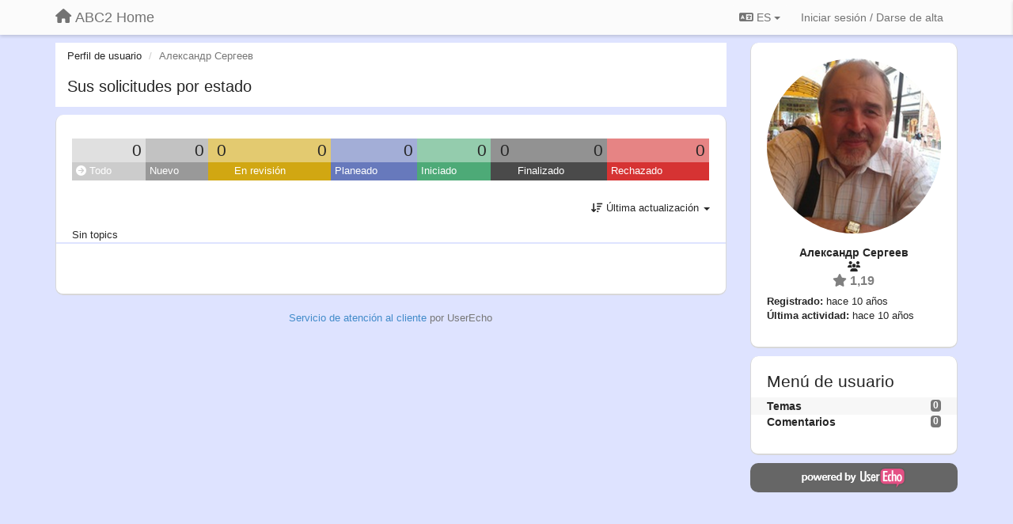

--- FILE ---
content_type: text/html; charset=utf-8
request_url: https://abc2home.userecho.com/users/17-aleksandr-sergeev/topics/?lang=es
body_size: 11688
content:
<!DOCTYPE html>
<html lang="es" dir="ltr">
  <head>
    <meta charset="utf-8">
    <meta http-equiv="X-UA-Compatible" content="IE=edge">

    
    <meta name="viewport" content="width=device-width, initial-scale=1.0" />    

    <meta name="description" content="Perfil de usuario">
    <meta name="author" content="">
    <meta name="apple-mobile-web-app-capable" content="yes">

    <title>Александр Сергеев / Perfil - Temas / ABC2 Home</title>
    

    

    

    
    <link rel="apple-touch-icon" href="https://abc2home.userecho.com/s/attachments/1114/0/0/project_logo_2RyBqek.png">
    

    


<script>
var initqueue = [];
var interface_mode = '';
var _uls_ls=(new Date()).getTime();
if (typeof __subfolder == 'undefined') var __subfolder='';

var _ue_globals=[];
_ue_globals['is_staff'] = false;
_ue_globals['lang_code'] = 'es';
_ue_globals['lang_direction'] = 'ltr';
_ue_globals['datepicker_lang_code'] = 'es';
_ue_globals['max_image_upload_size'] = 5242880;
_ue_globals['max_file_upload_size'] = 20971520;



_ue_globals['redactor_file_upload'] = false;

_ue_globals['redactor_ueactions'] = false;
_ue_globals['redactor_ue_ai'] = false;





function _checkYT(img){
	if(img.naturalHeight <= 90){
		var path = img.src;
		var altpath = path.replace('/maxresdefault.webp','/hqdefault.jpg').replace('/vi_webp/','/vi/');
		if (altpath != path){
			img.src = altpath;
		}
	}
}
</script>





    
    
    

    
    

    <link rel="stylesheet" href="/s/compress/css/output.cde6be6cd88e.css" type="text/css">

    

    <!-- HTML5 shim and Respond.js IE8 support of HTML5 elements and media queries -->
    <!--[if lt IE 9]>
      <script src="https://oss.maxcdn.com/libs/html5shiv/3.7.0/html5shiv.js"></script>
      <script src="https://oss.maxcdn.com/libs/respond.js/1.4.2/respond.min.js"></script>
    <![endif]-->

    



<style>

body {




}

/* Dashboard background color */



body {background-color: #DEE3FF;}

.module.module-topiclist .module-body {
  background-color: #DEE3FF;
}

/* Modules background color */
.panel {
background-color: #ffffff;
}

.ue_project_item {
background-color: #ffffff;
}

.module .module-body {
background-color: #ffffff;
}

.ue-content {
background-color: #ffffff;
}

.modal-content {
background-color: #ffffff;
}

.module-nav {
background-color: #ffffff;
}

.module-search .results-pane, .result-info {
background-color: #ffffff;
}

.module-topiclist .topic-item {
    background-color: #ffffff;
}

.module-topiclist .top-section {
    background-color: #ffffff;
    }

.module-topiclist .bottom-section {
    background-color: #ffffff;
    }

.navbar-nav .open .dropdown-menu {
    background-color: #ffffff;
}

.popover-title {
background-color: #f5f5f5;
}

.module-topiclist .tabbed ul.nav-pills, .module-topiclist .tabbed ul#tabs li.active a{
    background-color: #ffffff;
    color:#262626;
}


.dropdown-menu>li>a:hover, .btn-canned-response-dropdown .dropdown-menu>li>div.topic-item:hover {
 background-color: #ffffff;
}

/* Modules border color */

.panel-default {
border-color: #d8d8d8;
}

.ue-content table td {
border-color: #d8d8d8;
}

.ue-content table thead td {
    border-bottom: 3px solid #d8d8d8 !important;
}

.ue-content a.i_item_file:before{
    color: rgba(38,38,38,0.5) !important;
}

.module .module-body {
	border-color: #d8d8d8
}

.module {
    border-color: #d8d8d8
}

.form-control {
	border-color: #d8d8d8
}

.redactor-layer {
border-color: #d8d8d8
}

.admin-post-features {
border-bottom: 1px solid #d8d8d8;
}

.modal-header {
border-bottom: 1px solid #d8d8d8;
}

.modal-footer {
border-top: 1px solid #d8d8d8;
}

/*
.topic-solution {
border-color: #d8d8d8;
}
*/

/* Modules lighter color */



.bs-callout-info {
background-color: #f5f5f5;
}


.module-team h3 {
border-bottom: solid 1px #f5f5f5;
}

.comment-private {
background-color: #f5f5f5;
}

.comment-private .ue-content {
background-color: #f5f5f5;
}


.popover-content {
background-color: #ffffff;
}

.ue_project_item > div:first-child {
background-color: #f5f5f5;
}


.table-striped>tbody>tr:nth-child(odd)>td, .table-striped>tbody>tr:nth-child(odd)>th {
background-color: #f5f5f5;
}

.module .module-body .well {
background-color: #f5f5f5;
border-color:#d8d8d8;
}

.pagination>li>a, .pagination>li>span {
background-color: #f5f5f5;
border-color:#d8d8d8;
color:#262626;
}

.nav>li>a:hover, .nav>li>a:focus {
background-color: #f5f5f5;
}

.dropdown-menu {
background-color: #f5f5f5;
}

.dropdown-menu>li>a, .dropdown-menu>li>a:hover {
color:#262626;
}

.nav .open>a, .nav .open>a:hover, .nav .open>a:focus {
background-color: #f5f5f5;
}

.form-control {
background-color: #f5f5f5;
}

.form-control[disabled], .form-control[readonly], fieldset[disabled] .form-control{
background-color: #f5f5f5;
}

.editor-simulator {
  background: #f5f5f5;
  border: 1px solid #d8d8d8;
}

.redactor-layer {
    background-color: #f5f5f5;
}

/*
.redactor-box.redactor-styles-on {
  background-color: #ffffff;
}
*/
/*
body .redactor-box .ue-editor {
  background-color: #ffffff;
}*/
/*
.topic-solution {
background-color: #f5f5f5;
}
*/

/* Badge color */
.badge {
background-color: #
}

/* Font color */
.module-team .staff .username a {
    color:#262626;
}

.module-team .item-username a {
    color:#262626;
}

.ue_project_stats {
    color:#262626;
}


body, .module a,.widget .close  {
	color:#262626;
}

.user-mini-profile a {
    color:#262626;
}


.redactor-dropdown a {
    color: black;
}

.topic-header, .topic-item .topic-header a{
    color:#262626;
}


.form-control, .close {
    color:#262626;
}

.module-topiclist .topic-item:hover {
border-left: solid 4px rgba(38,38,38,0.5);
border-right: solid 4px rgba(38,38,38,0.5);
}


.comment-item:hover {
/*border-left: solid 4px rgba(38,38,38,0.5);
border-right: solid 4px rgba(38,38,38,0.5);
*/

background-color: rgba(245,245,245,0.8);
}

.frontend .navbar-fixed-top .dropdown-menu a {
    color:#262626;
}

/* Light font color */
.module-team .staff .title {
color: #7A7A7A;
}

.module-team .item-rating {
color: #7A7A7A;
}

/* Links color */
a {
color: #428bca;
}

.ue-content a {
color: #428bca;
}
.ue-content blockquote{
color:#262626;
}
.ue-content pre {
color:#262626;
background-color: #f5f5f5;
border-color: #d8d8d8;
word-break: keep-all;
}

.module-stats-topics h4 {
color: #428bca;
}

/* Navigation bar background color */
.frontend .navbar-fixed-top {
background-color: #fbfbfb;
}

.frontend .navbar-fixed-top .btn-default {
background-color: #fbfbfb;
}

.frontend .navbar {
border-color:#7F7F7F;
}

.frontend .navbar .nav>li>a:hover, .nav>li>a:focus {
background-color: #fbfbfb;
}

.frontend .navbar-fixed-top .nav .open>a,.frontend .navbar-fixed-top .nav .open>a:hover,.frontend .navbar-fixed-top .nav .open>a:focus {
background-color: #fbfbfb;
}

/* Navigation bar text color */
.frontend .navbar-fixed-top a, .frontend .navbar .nav > li > a {
color: #737373;
}

/* input group addons */
.input-group-addon {
background-color: #f5f5f5;
color: #262626;
border-color: #d8d8d8;
}

/*
.powered-by-ue-visibility .module-body {
background-color: #f5f5f5;
}
*/

.module-topiclist .topic-item.new-for-user,
.module-topiclist .topic-item.new-for-user .ue-content {
    background-color: #F2F5A9;
}




.module-categories ul > li.selected, .module-forums ul > li.selected, .module-user-profile-menu ul > li.selected{
background-color: rgba(245,245,245,0.8);
}














.powered-by-ue-visibility,
body .module.powered-by-ue-visibility,
body .module.powered-by-ue-visibility .module-body,
body .module.powered-by-ue-visibility .module-body a,
body .module.powered-by-ue-visibility .module-body a img{
    display: block !important;
    visibility: visible !important;
}
body .module.powered-by-ue-visibility .module-body a img{
    margin:auto;
}


.module .module-body {
border-radius: 10px;
}

.module {
border:0 !important;
}

.module.module-topiclist .module-body {
border-radius: 10px;
overflow: hidden;
}
</style>


    <link rel="shortcut icon" href="/s/images/favicon.ico" />



    
  </head>

<body class="frontend theme-default userprofile"  data-forum-id='1'>







    <div class="navbar navbar-fixed-top" role="navigation">
      <div class="container">

        


        <div class="navbar-header">
          <a class="navbar-brand" href="/"><i class="fas fa-home"></i><span class="hidden-sm placeholder"> ABC2 Home</span></a>
        </div>

        <div class="collapse2 navbar-collapse2">
          <ul class="nav navbar-nav hidden-xs">
            
              
              
              
              
              
            

            

            
          </ul>


        
        <button type="button" class="btn btn-default pull-right nav-button visible-xs offcanvas-toggle" data-toggle="offcanvas" aria-label="Menu"><i class="fas fa-bars"></i></button>
        
        
        <ul class="nav nav-right hidden-xs">
          



  
  <li class="dropdown light only-icon language-selector">
    <a class="dropdown-toggle btn btn-default" data-toggle="dropdown" href="#">
      <i class="fas fa-language hidden-xs"></i> ES <b class="caret"></b>
    </a>
    <ul class="dropdown-menu pull-right">
      
        <li dir="ltr" onclick="$(this).find('a').click();"><a href="/users/17-aleksandr-sergeev/topics/?lang=en">English (EN)</a></li>
      
        <li dir="ltr" onclick="$(this).find('a').click();"><a href="/users/17-aleksandr-sergeev/topics/?lang=ru">Русский (RU)</a></li>
      
        <li dir="ltr" onclick="$(this).find('a').click();"><a href="/users/17-aleksandr-sergeev/topics/?lang=es">Español (ES)</a></li>
      
        <li dir="ltr" onclick="$(this).find('a').click();"><a href="/users/17-aleksandr-sergeev/topics/?lang=fr">Français (FR)</a></li>
      
        <li dir="ltr" onclick="$(this).find('a').click();"><a href="/users/17-aleksandr-sergeev/topics/?lang=de">Deutsch (DE)</a></li>
      
        <li dir="ltr" onclick="$(this).find('a').click();"><a href="/users/17-aleksandr-sergeev/topics/?lang=nl">Nederlands (NL)</a></li>
      
        <li dir="ltr" onclick="$(this).find('a').click();"><a href="/users/17-aleksandr-sergeev/topics/?lang=is">Íslenska (IS)</a></li>
      
        <li dir="ltr" onclick="$(this).find('a').click();"><a href="/users/17-aleksandr-sergeev/topics/?lang=et">Eesti (ET)</a></li>
      
        <li dir="ltr" onclick="$(this).find('a').click();"><a href="/users/17-aleksandr-sergeev/topics/?lang=kk">Қазақша (KK)</a></li>
      
        <li dir="ltr" onclick="$(this).find('a').click();"><a href="/users/17-aleksandr-sergeev/topics/?lang=uk">‪Українська‬ (UK)</a></li>
      
        <li dir="ltr" onclick="$(this).find('a').click();"><a href="/users/17-aleksandr-sergeev/topics/?lang=da">Dansk (DA)</a></li>
      
        <li dir="ltr" onclick="$(this).find('a').click();"><a href="/users/17-aleksandr-sergeev/topics/?lang=ca">Català (CA)</a></li>
      
        <li dir="ltr" onclick="$(this).find('a').click();"><a href="/users/17-aleksandr-sergeev/topics/?lang=pl">Polski (PL)</a></li>
      
    </ul>
  </li>




  
    <li class="link-signin"><a href="#" class="btn btn-default" onclick="showSigninPanel();return false;" aria-label="Iniciar sesión / Darse de alta"><span class="visible-xs visible-sm"><i style="padding-left: 3px;padding-right: 3px;" class="fas fa-sign-in-alt"></i></span><span class="hidden-xs hidden-sm">Iniciar sesión / Darse de alta</span></a></li>
  




<script>
function extractFullDomain(url){
	var location_array = url.split('/');
	var domain = "";
	for (i = 0; i < 3; i++) { 
    	domain += location_array[i];
    	if (i < 2) {
    		domain += "/";
    	}
	}
	return domain;
}
function showSigninPanel(locResult){
	
		params='';if (locResult) params = '?local_result='+escape(locResult);
		
		ue_modal({'src':'/dialog/signin/'+params, 'max-width':'500px', callback: function () {ueTriggerEvent(window, 'uesigninpopuploaded');}});
	
}



</script>


         </ul>
         


        </div><!-- /.nav-collapse -->


      </div><!-- /.container -->
    </div><!-- /.navbar -->

<div class="navbar-offcanvas">
<button class="btn btn-default back-button" data-toggle="offcanvas" aria-label="Menu"><i class="fas fa-chevron-right"></i></button>

<ul class="nav user-menu">
  



  
  <li class="dropdown light only-icon language-selector">
    <a class="dropdown-toggle btn btn-default" data-toggle="dropdown" href="#">
      <i class="fas fa-language hidden-xs"></i> ES <b class="caret"></b>
    </a>
    <ul class="dropdown-menu pull-right">
      
        <li dir="ltr" onclick="$(this).find('a').click();"><a href="/users/17-aleksandr-sergeev/topics/?lang=en">English (EN)</a></li>
      
        <li dir="ltr" onclick="$(this).find('a').click();"><a href="/users/17-aleksandr-sergeev/topics/?lang=ru">Русский (RU)</a></li>
      
        <li dir="ltr" onclick="$(this).find('a').click();"><a href="/users/17-aleksandr-sergeev/topics/?lang=es">Español (ES)</a></li>
      
        <li dir="ltr" onclick="$(this).find('a').click();"><a href="/users/17-aleksandr-sergeev/topics/?lang=fr">Français (FR)</a></li>
      
        <li dir="ltr" onclick="$(this).find('a').click();"><a href="/users/17-aleksandr-sergeev/topics/?lang=de">Deutsch (DE)</a></li>
      
        <li dir="ltr" onclick="$(this).find('a').click();"><a href="/users/17-aleksandr-sergeev/topics/?lang=nl">Nederlands (NL)</a></li>
      
        <li dir="ltr" onclick="$(this).find('a').click();"><a href="/users/17-aleksandr-sergeev/topics/?lang=is">Íslenska (IS)</a></li>
      
        <li dir="ltr" onclick="$(this).find('a').click();"><a href="/users/17-aleksandr-sergeev/topics/?lang=et">Eesti (ET)</a></li>
      
        <li dir="ltr" onclick="$(this).find('a').click();"><a href="/users/17-aleksandr-sergeev/topics/?lang=kk">Қазақша (KK)</a></li>
      
        <li dir="ltr" onclick="$(this).find('a').click();"><a href="/users/17-aleksandr-sergeev/topics/?lang=uk">‪Українська‬ (UK)</a></li>
      
        <li dir="ltr" onclick="$(this).find('a').click();"><a href="/users/17-aleksandr-sergeev/topics/?lang=da">Dansk (DA)</a></li>
      
        <li dir="ltr" onclick="$(this).find('a').click();"><a href="/users/17-aleksandr-sergeev/topics/?lang=ca">Català (CA)</a></li>
      
        <li dir="ltr" onclick="$(this).find('a').click();"><a href="/users/17-aleksandr-sergeev/topics/?lang=pl">Polski (PL)</a></li>
      
    </ul>
  </li>




  
    <li class="link-signin"><a href="#" class="btn btn-default" onclick="showSigninPanel();return false;" aria-label="Iniciar sesión / Darse de alta"><span class="visible-xs visible-sm"><i style="padding-left: 3px;padding-right: 3px;" class="fas fa-sign-in-alt"></i></span><span class="hidden-xs hidden-sm">Iniciar sesión / Darse de alta</span></a></li>
  




<script>
function extractFullDomain(url){
	var location_array = url.split('/');
	var domain = "";
	for (i = 0; i < 3; i++) { 
    	domain += location_array[i];
    	if (i < 2) {
    		domain += "/";
    	}
	}
	return domain;
}
function showSigninPanel(locResult){
	
		params='';if (locResult) params = '?local_result='+escape(locResult);
		
		ue_modal({'src':'/dialog/signin/'+params, 'max-width':'500px', callback: function () {ueTriggerEvent(window, 'uesigninpopuploaded');}});
	
}



</script>


</ul>

</div>





<div id="wrap">

    <div class="container">
      

      
      <div id="content-wrapper" class="row row-offcanvas row-offcanvas-right">




        <!-- main -->
        <div class="main-content col-xs-12 col-sm-8 col-md-9">
          <div class="row">
            





<div class="module module-nav">

	<ol class="breadcrumb" style="margin-bottom:0px;">
	  <li><a href="#">Perfil de usuario</a></li>
	  <li class="active">Александр Сергеев</li>
	  
    



	</ol>

	<div class='user-section-header'>
		<h3 class="main-header">Sus solicitudes por estado</h3>
		
			
		
	</div>
</div>



<style>
.always_hide{
    display:none !important;
}

.module-topiclist #filter-topictype, .module-topiclist #id_user_filter_tag, .module-topiclist #filter-topicstatus{
    display:none !important;
}


</style>




   <div id="module_3" class="module module-topiclist" >
       	
        <div class="module-body">
       	

<div class="top-section">

<div id="mask_loading_module_3" class="m_loading_mask"><i class="fas fa-sync fa-spin fa-2x"></i></div>


<ol class="breadcrumb">

  <li>Foro: <b><a href="/communities/1-otzyivyi-voprosyi-predlozheniya">Отзывы,  вопросы, предложения</a></b></li>

</ol>






<div class="m_usertopicstates">

<div class="table-wrapper">
<table style="width:100%;margin:10px 0px">
    <tr>
        
        <td class="counts" style="background-color:rgba(204, 204, 204, 0.6);width:11,11111111111111%;" onclick="mtopiclistActivateUserFilter('module_3', '0');return false;">
            0
        </td>
        
        <td class="counts" style="background-color:rgba(153, 153, 153, 0.6);width:11,11111111111111%;" onclick="mtopiclistActivateUserFilter('module_3', '1');return false;">
            0
        </td>
        
        <td class="counts" style="background-color:rgba(209, 167, 18, 0.6);width:11,11111111111111%;" onclick="mtopiclistActivateUserFilter('module_3', '-10');return false;">
            0
        </td>
        
        <td class="counts" style="background-color:rgba(209, 167, 18, 0.6);width:11,11111111111111%;" onclick="mtopiclistActivateUserFilter('module_3', '-11');return false;">
            0
        </td>
        
        <td class="counts" style="background-color:rgba(103, 121, 188, 0.6);width:11,11111111111111%;" onclick="mtopiclistActivateUserFilter('module_3', '-12');return false;">
            0
        </td>
        
        <td class="counts" style="background-color:rgba(77, 170, 119, 0.6);width:11,11111111111111%;" onclick="mtopiclistActivateUserFilter('module_3', '-13');return false;">
            0
        </td>
        
        <td class="counts" style="background-color:rgba(74, 74, 74, 0.6);width:11,11111111111111%;" onclick="mtopiclistActivateUserFilter('module_3', '-20');return false;">
            0
        </td>
        
        <td class="counts" style="background-color:rgba(74, 74, 74, 0.6);width:11,11111111111111%;" onclick="mtopiclistActivateUserFilter('module_3', '-21');return false;">
            0
        </td>
        
        <td class="counts" style="background-color:rgba(214, 51, 51, 0.6);width:11,11111111111111%;" onclick="mtopiclistActivateUserFilter('module_3', '-22');return false;">
            0
        </td>
        
    </tr>
    <tr>
        
        <td class="sname active" id="status0" style="background-color:#CCCCCC;" onclick="mtopiclistActivateUserFilter('module_3', '0');return false;">
        <i class="fas fa-arrow-circle-right"></i> Todo
        </td>
        
        <td class="sname" id="status1" style="background-color:#999999;" onclick="mtopiclistActivateUserFilter('module_3', '1');return false;">
        <i class="fas fa-arrow-circle-right"></i> Nuevo
        </td>
        
        <td class="sname" id="status-10" style="background-color:#D1A712;" onclick="mtopiclistActivateUserFilter('module_3', '-10');return false;">
        <i class="fas fa-arrow-circle-right"></i> 
        </td>
        
        <td class="sname" id="status-11" style="background-color:#D1A712;" onclick="mtopiclistActivateUserFilter('module_3', '-11');return false;">
        <i class="fas fa-arrow-circle-right"></i> En revisión
        </td>
        
        <td class="sname" id="status-12" style="background-color:#6779BC;" onclick="mtopiclistActivateUserFilter('module_3', '-12');return false;">
        <i class="fas fa-arrow-circle-right"></i> Planeado
        </td>
        
        <td class="sname" id="status-13" style="background-color:#4DAA77;" onclick="mtopiclistActivateUserFilter('module_3', '-13');return false;">
        <i class="fas fa-arrow-circle-right"></i> Iniciado
        </td>
        
        <td class="sname" id="status-20" style="background-color:#4A4A4A;" onclick="mtopiclistActivateUserFilter('module_3', '-20');return false;">
        <i class="fas fa-arrow-circle-right"></i> 
        </td>
        
        <td class="sname" id="status-21" style="background-color:#4A4A4A;" onclick="mtopiclistActivateUserFilter('module_3', '-21');return false;">
        <i class="fas fa-arrow-circle-right"></i> Finalizado
        </td>
        
        <td class="sname" id="status-22" style="background-color:#D63333;" onclick="mtopiclistActivateUserFilter('module_3', '-22');return false;">
        <i class="fas fa-arrow-circle-right"></i> Rechazado
        </td>
        
    </tr>
</table>
</div>

</div>



<!-- header -->




<!-- by type - TABS -->

<!-- filters -->
<ul class="nav nav-pills">

  <!-- by type - COMBOBOX -->
  
  

  <li id="filter-topictype" class="dropdown" data-toggle="tooltip" title="Filtrar topics por tipo">

  <a class="dropdown-toggle filter-topictype" href="#" data-toggle="dropdown">
      <span class="filter-name">Tipo</span> <span class="badge" style="display:none">0</span> <b class="caret"></b>
  </a>

  <ul class="dropdown-menu dropdown-menu-withbadges">

    
    
<li onclick="mtopiclistChangeTopicType(&#x27;module_3&#x27;,0);"><a style="padding-left:20px;white-space:nowrap;"><table style="width:100%;"><tr><td>Todo</td><td style="text-align:right;"><span class="badge">59</span></td></tr></table></a></li>
    

    
    
    
    
<li onclick="mtopiclistChangeTopicType(&#x27;module_3&#x27;,1);"><a style="padding-left:20px;white-space:nowrap;"><table style="width:100%;"><tr><td>Ideas</td><td style="text-align:right;"><span class="badge">9</span></td></tr></table></a></li>
    
    
    
    
    
    
<li onclick="mtopiclistChangeTopicType(&#x27;module_3&#x27;,2);"><a style="padding-left:20px;white-space:nowrap;"><table style="width:100%;"><tr><td>Preguntas</td><td style="text-align:right;"><span class="badge">5</span></td></tr></table></a></li>
    
    
    
    
    
    
<li onclick="mtopiclistChangeTopicType(&#x27;module_3&#x27;,3);"><a style="padding-left:20px;white-space:nowrap;"><table style="width:100%;"><tr><td>Errores</td><td style="text-align:right;"></td></tr></table></a></li>
    
    
    
    
    
    
<li onclick="mtopiclistChangeTopicType(&#x27;module_3&#x27;,4);"><a style="padding-left:20px;white-space:nowrap;"><table style="width:100%;"><tr><td>Alabanzas</td><td style="text-align:right;"><span class="badge">25</span></td></tr></table></a></li>
    
    
    
    
    
    
<li onclick="mtopiclistChangeTopicType(&#x27;module_3&#x27;,5);"><a style="padding-left:20px;white-space:nowrap;"><table style="width:100%;"><tr><td>Noticias</td><td style="text-align:right;"><span class="badge">20</span></td></tr></table></a></li>
    
    
    
  </ul>
  </li>
  
  

  <!-- by status -->
  
  <li id="filter-topicstatus" class="dropdown" data-toggle="tooltip" title="Filtrar topics por status">
    <a class="dropdown-toggle filter-topicstatus" data-toggle="dropdown" href="#" onclick="mtopiclistShowTopicFilter('module_3',this); return false;">
      <span class="filter-name">Estado</span> <span class="badge" style="display:none">0</span> <b class="caret"></b>
    </a>
    <ul class="dropdown-menu dropdown-menu-withbadges"></ul>
  </li>
  

  <!-- by tag -->
  


  <!-- by assignee-->
     <li class="filter_user_tag active"><a><img style="width:19px;height:19px" class="avatar"src="/s/cache/08/2b/082bddf844e744fc8c2e798ab3ed3446.png"/> <span id="user_filter_text" class="hidden-xs">Александр Сергеев</span> <span class="close" href="#" style="padding-right:0px;padding-left:10px;margin-top:0px" onclick="mtopiclistDeactivateUserFilter('module_3');return false;">×</span></a></li>


  <!-- sorting -->
  
    <li id="dropdown-sort" class="dropdown pull-right" data-toggle="tooltip" title="Seleccionar el modo de presentación para los temas">
    <a class="dropdown-toggle"
       href="#" data-toggle="dropdown">
        <i class="fas fa-sort-amount-down"></i> <span class="badge2" id="order_text">Última actualización</span> <b class="caret"></b>
      </a>

    <ul class="dropdown-menu pull-right">
        
        <li onclick="mtopiclistChangeTopicOrder('module_3','top');"><a href="#">Los más votados</a></li>
        
        <li onclick="mtopiclistChangeTopicOrder('module_3','updated');"><a href="#">Última actualización</a></li>
        <li onclick="mtopiclistChangeTopicOrder('module_3','newest');"><a href="#">Más reciente</a></li>
        <li onclick="mtopiclistChangeTopicOrder('module_3','comments');"><a href="#">Más comentado</a></li>
        
        <li class="divider"></li>
        <li onclick="mtopiclistChangeTopicOrder('module_3','upvotes');"><a href="#">Más votos positivos</a></li>
        <li onclick="mtopiclistChangeTopicOrder('module_3','downvotes');"><a href="#">Más votos negativos</a></li>
        <li onclick="mtopiclistChangeTopicOrder('module_3','popular');"><a href="#">Más popular</a></li>
        
        
    </ul>
    </li>
  


</ul>

<!-- /filters -->



<div id="no_topic" >
    
		Sin topics
    
</div>

</div>

<div class="topiclist-topics">
	
</div>

<div class="bottom-section">
  <!-- paginator -->
  <div class="topiclist-paginator">﻿</div>
</div>

<script>

initqueue.push(function() {

__m_settings['module_3'] = []
__m_settings['module_3']['type_id'] = 0;
__m_settings['module_3']['order'] = 'updated';
__m_settings['module_3']['status'] = '0';
__m_settings['module_3']['tag'] = 'all';
__m_settings['module_3']['category_id'] = '0';
__m_settings['module_3']['count_on_page'] = 10;
__m_settings['module_3']['forum_id'] = 1;
__m_settings['module_3']['topic_mode'] = 3;
__m_settings['module_3']['topiclist_url'] = "/communities/1-otzyivyi-voprosyi-predlozheniya/topics?order=updated&amp;type=0&amp;status=0&amp;tag=all";
__m_settings['module_3']['filter_user_id'] = 17;
__m_settings['module_3']['filter_user_type'] = 'author_or_collaborator';
__m_settings['module_3']['filter_user_activated'] = true;

__m_settings['module_3']['view'] = '';
__m_settings['module_3']['save_page_hash'] = true;
setupImageZoom($('#module_3 .ue-content img'));


$(document).on("click","div#module_3 .topiclist-paginator .pagination a[data-page-id]",mtopiclistPaginatorClick);



//$('#module_3 div.topic-item').each(function(index) {$(this).addShowAll();});
$('#module_3 div.topic-text').each(function(index) {$(this).addShowAll();});

});



</script>


       	</div>
        
   </div>








          
          


          </div>

          
          <div class="row powered-by-ue-visibility">
            <div class="col-xs-12" style="text-align:center;">
              <p class="text-muted" style="margin-top: 10px;"><a href="https://userecho.com?pcode=pwbue_label_abc2home&amp;utm_source=pblv5&amp;utm_medium=cportal&amp;utm_campaign=pbue" target="_blank">Servicio de atención al cliente </a> por UserEcho</p>
            </div>
          </div>
          

        </div>
        <!-- /main -->



        <!-- right sidebar -->
        <div class="col-xs-8 col-sm-4 col-md-3 sidebar-offcanvas" id="sidebar" role="navigation">

          <div class="row">
            







	
		
	
    <div class="module" data-user-id="17">
    	<div class="module-body">
		<div class="text-center">
			<div id="id_div_avatar" class="user-avatar" style="position:relative;">
		    	<i class="fa-fw fas fa-lock user-blocked" title="Bloqueado" style="margin: auto;position: absolute;top: 0; left: 0; bottom: 0; right: 0;height: 64px;font-size: 64px;color: rgba(64, 64, 64, 0.8);display:none;"></i>
				<img class="avatar ajax-popover clickable" onclick="window.open('/users/17-aleksandr-sergeev/topics/')" style="height:256px;width:256px;background-color:#FFFFFF;" src="/s/cache/7a/8a/7a8a42ee4b5ea4a9af1ac99344b97302.png" data-popover-class="mini-profile" data-popover-object-id="17" data-popover-url="/dialog/user/17/mini-profile/" alt=""/>

			</div>
			
			

			<div class="user-name">Александр Сергеев</div>
		</div>
		
		<ul class="list-unstyled">
		
			<li class="text-center user_group_data" ><i class="fa-fw fas fa-users"></i>
				
			</li>

			<li class="item-rating text-center"><i class="fas fa-star"></i> 1,19</li>
		</ul>
		<ul class="list-unstyled">
			<li class="user-registered"><strong>Registrado:</strong> <span title="21 de marzo de 2016 a las 11:44">hace 10 años</span></li>
			<li class="user-last-activity"><strong>Última actividad:</strong> <span title="23 de marzo de 2016 a las 09:23">hace 10 años</span></li>
		</ul>

		
       	</div>
	</div>

	




    <div class="module module-user-profile-menu">
    	<div class="module-body">
    	<h3>Menú de usuario</h3>

	<ul>
	
		<li class="selected">
			<span class="badge pull-right">0</span>
			<a href="/users/17-aleksandr-sergeev/topics/">Temas</a>
		</li>
	
		<li>
			<span class="badge pull-right">0</span>
			<a href="/users/17-aleksandr-sergeev/comments/">Comentarios</a>
		</li>
	</ul>

	

	
	</ul>

       	</div>
	</div>



	







            
            
            <div class="module powered-by-ue-visibility">
              <div class="module-body" style="text-align:center;padding:5px;background-color: #666666;">
                <a href="https://userecho.com?pcode=pwbue_label_abc2home&amp;utm_source=pblv4&amp;utm_medium=cportal&amp;utm_campaign=pbue" target="_blank">
                  <img style="" alt="Powered by UserEcho" src="https://userecho.ru/s/img/poweredby_ue.png">
                </a>
              </div>
            </div>
            
          </div>
        <!-- /sidebar -->
        </div><!--/span-->



    <div class="col-xs-12">
    <div class="row bottom-modules">

    

    </div>
    </div>


    </div><!--/row-->



    
    </div><!--/.container-->
    <div class="backdrop"></div>
    </div>




    <!-- Placeholder for modals -->
    <div id="popup_container" class="ue_modal"><div id="default_popup"></div></div>

    <!-- Bootstrap core JavaScript
    ================================================== -->
    <!-- Placed at the end of the document so the pages load faster -->
    <script src="/s/libs/jquery/3.6.0/jquery.min.js"></script>


<input type="hidden" name="csrfmiddlewaretoken" value="Bzvd3tME06GjE6t1MROVNcMSgyVnBQTW3PZSSiUo793yBpDthr9tKycNaRe3lMqQ">
<script>
if (typeof __m_settings == 'undefined') var __m_settings=[];
</script>




<!-- JSI18N START -->
<script>
'use strict';
{
  const globals = this;
  const django = globals.django || (globals.django = {});

  
  django.pluralidx = function(n) {
    const v = (n != 1);
    if (typeof v === 'boolean') {
      return v ? 1 : 0;
    } else {
      return v;
    }
  };
  

  /* gettext library */

  django.catalog = django.catalog || {};
  
  const newcatalog = {
    "%(sel)s of %(cnt)s selected": [
      "%(sel)s de %(cnt)s seleccionado",
      "%(sel)s de  %(cnt)s seleccionados"
    ],
    "%s selected option not visible": [
      "%s opci\u00f3n seleccionada no visible",
      "%s opciones seleccionadas no visibles"
    ],
    "6 a.m.": "6 a.m.",
    "6 p.m.": "6 p.m.",
    "Accept if you want to remove these marks": "Acepta si quieres remover estas marcas",
    "Alert": "Alerta",
    "All": "Todo",
    "Anonymous": "An\u00f3nimo",
    "April": "Abril",
    "Are you sure you want to close the chat with this user?": "Est\u00e1 usted seguro de que quiere finalizar la charla con este usuario?",
    "Are you sure you want to delete this object?": "\u00bfEst\u00e1s seguro de borrar esto?",
    "Are you sure you want to do this?": "\u00bfEst\u00e1s seguro de hacer esto?",
    "August": "Agosto",
    "Available %s": "%s Disponibles",
    "Cancel": "Cancelar",
    "Choose": "Elegir",
    "Choose a Date": "Elija una Fecha",
    "Choose a Time": "Elija una Hora",
    "Choose a time": "Elija una hora",
    "Choose all": "Selecciona todos",
    "Chosen %s": "%s elegidos",
    "Clear": "Borrar",
    "Click to choose all %s at once.": "Haga clic para seleccionar todos los %s de una vez",
    "Click to remove all chosen %s at once.": "Haz clic para eliminar todos los %s elegidos",
    "Close": "Cerrar",
    "Confirm": "confirmar",
    "Copied!": "Copiado!",
    "Copy": "Copiar",
    "December": "Diciembre",
    "Do you want to delete this tag from topic?": "\u00bfDesea eliminar esta etiqueta del tema?",
    "Duplicate": "Duplicado",
    "February": "Febrero",
    "Filter": "Filtro",
    "Friday": "Viernes",
    "Hide": "Ocultar",
    "Inappropriate": "Inadecuado",
    "Information how to reset your password has been sent to your email.": "La informaci\u00f3n sobre c\u00f3mo resetear la contrase\u00f1a ha sido enviada a tu correo",
    "Input your email": "Introduzca su correo electr\u00f3nico",
    "Invalid value": "Valor no permitido",
    "January": "Enero",
    "July": "Julio",
    "June": "Junio",
    "Knowledge base": "Base de conocimientos",
    "Loading": "Carga",
    "March": "Marzo",
    "May": "Mayo",
    "Midnight": "Medianoche",
    "Monday": "Lunes",
    "No": "No",
    "Noon": "Mediod\u00eda",
    "Not selected": "No Seleccionado",
    "Note: You are %s hour ahead of server time.": [
      "Nota: Usted esta a %s horas por delante de la hora del servidor.",
      "Nota: Usted va %s horas por delante de la hora del servidor."
    ],
    "Note: You are %s hour behind server time.": [
      "Nota: Usted esta a %s hora de retraso de tiempo de servidor.",
      "Nota: Usted va %s horas por detr\u00e1s de la hora del servidor."
    ],
    "November": "Noviembre",
    "Now": "Ahora",
    "October": "Octubre",
    "Please check cookies are enabled then refresh the page.": "Por favor, compruebe que las cookies est\u00e1n activadas y actualice la p\u00e1gina.",
    "Quote": "Cita",
    "Regular topics": "Informaci\u00f3n habitual",
    "Remove": "Eliminar",
    "Remove all": "Eliminar todos",
    "Saturday": "S\u00e1bado",
    "Save": "Guardar",
    "Search": "B\u00fasqueda",
    "September": "Septiembre",
    "Show": "Mostrar",
    "Show more": "Mostrar m\u00e1s",
    "Spam": "Correo basura",
    "Spoiler": "Spoiler",
    "Sunday": "Domingo",
    "The comment has been deleted": "El comentario ha sido borrado",
    "The topic has been updated! We've reloaded it for you.": "El tema ha sido actualizado! Lo hemos vuelto a cargar para ti.",
    "This is the list of available %s. You may choose some by selecting them in the box below and then clicking the \"Choose\" arrow between the two boxes.": "Esta es la lista de %s disponibles. Puede elegir algunos seleccion\u00e1ndolos en la caja inferior y luego haciendo clic en la flecha \"Elegir\" que hay entre las dos cajas.",
    "This is the list of chosen %s. You may remove some by selecting them in the box below and then clicking the \"Remove\" arrow between the two boxes.": "Esta es la lista de los %s elegidos. Puede elmininar algunos seleccion\u00e1ndolos en la caja inferior y luego haciendo click en la flecha \"Eliminar\" que hay entre las dos cajas.",
    "This object has been marked by users because you have selected users moderation": "Esto ha sido marcado por los usuario porque tu tienes seleccionado la moderaci\u00f3n de usuarios",
    "Thursday": "Jueves",
    "Tickets": "Tickets",
    "Today": "Hoy",
    "Tomorrow": "Ma\u00f1ana",
    "Topic marked as draft": "Informaci\u00f3n marcada como borrador",
    "Topic published": "Informaci\u00f3n publicada",
    "Tuesday": "Martes",
    "Type into this box to filter down the list of available %s.": "Escriba en este cuadro para filtrar la lista de %s disponibles",
    "Type into this box to filter down the list of selected %s.": "Escriba en este cuadro para filtrar la lista de %s seleccionados.",
    "Unable to check email. Error code: ": "No se puede comprobar el correo electr\u00f3nico. C\u00f3digo de error:",
    "User has been invited": "Se ha invitado al usuario",
    "We've sent confirmation letter. Check your email.": "Hemos enviado el mensaje de confirmaci\u00f3n. Compruebe su correo electr\u00f3nico.",
    "Wednesday": "Mi\u00e9rcoles",
    "Would you like to reset password for your account?": "\u00bfQuieres restablecer la contrase\u00f1a?",
    "Yes": "S\u00ed",
    "Yesterday": "Ayer",
    "You have selected an action, and you haven\u2019t made any changes on individual fields. You\u2019re probably looking for the Go button rather than the Save button.": "Ha seleccionado una acci\u00f3n y no ha realizado ning\u00fan cambio en campos individuales. Probablemente est\u00e9 buscando el bot\u00f3n 'Ir' en lugar del bot\u00f3n 'Guardar'.",
    "You have selected an action, but you haven\u2019t saved your changes to individual fields yet. Please click OK to save. You\u2019ll need to re-run the action.": "Ha seleccionado una acci\u00f3n, pero a\u00fan no ha guardado los cambios en los campos individuales. Haga clic en Aceptar para guardar. Deber\u00e1 volver a ejecutar la acci\u00f3n.",
    "You have unsaved changes on individual editable fields. If you run an action, your unsaved changes will be lost.": "Tiene cambios sin guardar en campos editables individuales. Si ejecuta una acci\u00f3n, los cambios no guardados se perder\u00e1n.",
    "abbrev. day Friday\u0004Fri": "Vie",
    "abbrev. day Monday\u0004Mon": "Lun",
    "abbrev. day Saturday\u0004Sat": "S\u00e1b",
    "abbrev. day Sunday\u0004Sun": "Dom",
    "abbrev. day Thursday\u0004Thur": "Jue",
    "abbrev. day Tuesday\u0004Tue": "Mar",
    "abbrev. day Wednesday\u0004Wed": "Mie",
    "abbrev. month April\u0004Apr": "Abr",
    "abbrev. month August\u0004Aug": "Ago",
    "abbrev. month December\u0004Dec": "Dic",
    "abbrev. month February\u0004Feb": "Feb",
    "abbrev. month January\u0004Jan": "Ene",
    "abbrev. month July\u0004Jul": "Jul",
    "abbrev. month June\u0004Jun": "Jun",
    "abbrev. month March\u0004Mar": "Mar",
    "abbrev. month May\u0004May": "May",
    "abbrev. month November\u0004Nov": "Nov",
    "abbrev. month October\u0004Oct": "Oct",
    "abbrev. month September\u0004Sep": "Sep",
    "close all": "cerrar todo",
    "one letter Friday\u0004F": "V",
    "one letter Monday\u0004M": "L",
    "one letter Saturday\u0004S": "S",
    "one letter Sunday\u0004S": "D",
    "one letter Thursday\u0004T": "J",
    "one letter Tuesday\u0004T": "M",
    "one letter Wednesday\u0004W": "M",
    "selected": "seleccionado",
    "topic forum changed": "Ha cambiado el post del foro"
  };
  for (const key in newcatalog) {
    django.catalog[key] = newcatalog[key];
  }
  

  if (!django.jsi18n_initialized) {
    django.gettext = function(msgid) {
      const value = django.catalog[msgid];
      if (typeof value === 'undefined') {
        return msgid;
      } else {
        return (typeof value === 'string') ? value : value[0];
      }
    };

    django.ngettext = function(singular, plural, count) {
      const value = django.catalog[singular];
      if (typeof value === 'undefined') {
        return (count == 1) ? singular : plural;
      } else {
        return value.constructor === Array ? value[django.pluralidx(count)] : value;
      }
    };

    django.gettext_noop = function(msgid) { return msgid; };

    django.pgettext = function(context, msgid) {
      let value = django.gettext(context + '\x04' + msgid);
      if (value.includes('\x04')) {
        value = msgid;
      }
      return value;
    };

    django.npgettext = function(context, singular, plural, count) {
      let value = django.ngettext(context + '\x04' + singular, context + '\x04' + plural, count);
      if (value.includes('\x04')) {
        value = django.ngettext(singular, plural, count);
      }
      return value;
    };

    django.interpolate = function(fmt, obj, named) {
      if (named) {
        return fmt.replace(/%\(\w+\)s/g, function(match){return String(obj[match.slice(2,-2)])});
      } else {
        return fmt.replace(/%s/g, function(match){return String(obj.shift())});
      }
    };


    /* formatting library */

    django.formats = {
    "DATETIME_FORMAT": "j \\d\\e F \\d\\e Y \\a \\l\\a\\s H:i",
    "DATETIME_INPUT_FORMATS": [
      "%d/%m/%Y %H:%M:%S",
      "%d/%m/%Y %H:%M:%S.%f",
      "%d/%m/%Y %H:%M",
      "%d/%m/%y %H:%M:%S",
      "%d/%m/%y %H:%M:%S.%f",
      "%d/%m/%y %H:%M",
      "%Y-%m-%d %H:%M:%S",
      "%Y-%m-%d %H:%M:%S.%f",
      "%Y-%m-%d %H:%M",
      "%Y-%m-%d"
    ],
    "DATE_FORMAT": "j \\d\\e F \\d\\e Y",
    "DATE_INPUT_FORMATS": [
      "%d/%m/%Y",
      "%d/%m/%y",
      "%Y-%m-%d"
    ],
    "DECIMAL_SEPARATOR": ",",
    "FIRST_DAY_OF_WEEK": 1,
    "MONTH_DAY_FORMAT": "j \\d\\e F",
    "NUMBER_GROUPING": 3,
    "SHORT_DATETIME_FORMAT": "d/m/Y H:i",
    "SHORT_DATE_FORMAT": "d/m/Y",
    "THOUSAND_SEPARATOR": "\u00a0",
    "TIME_FORMAT": "H:i",
    "TIME_INPUT_FORMATS": [
      "%H:%M:%S",
      "%H:%M:%S.%f",
      "%H:%M"
    ],
    "YEAR_MONTH_FORMAT": "F \\d\\e Y"
  };

    django.get_format = function(format_type) {
      const value = django.formats[format_type];
      if (typeof value === 'undefined') {
        return format_type;
      } else {
        return value;
      }
    };

    /* add to global namespace */
    globals.pluralidx = django.pluralidx;
    globals.gettext = django.gettext;
    globals.ngettext = django.ngettext;
    globals.gettext_noop = django.gettext_noop;
    globals.pgettext = django.pgettext;
    globals.npgettext = django.npgettext;
    globals.interpolate = django.interpolate;
    globals.get_format = django.get_format;

    django.jsi18n_initialized = true;
  }
};

</script>
<!-- JSI18N END -->

<script src="/s/compress/js/output.aa2b63cbed5f.js"></script>


  
    <script src="/s/libs/bootstrap-datepicker/1.7.0/locales/bootstrap-datepicker.es.min.js"></script>
  



<script>
$(document).ready(function() {
    


    
});


</script>



<script type="text/javascript">
var __m_settings = [];
</script>

<script type="text/javascript">
$(document).ready(function() {
    $('#m_topic_list #id_user_filter_tag').addClass('always_hide');
});
</script>


    

    <script>

    //Mobile IE fix
    if (navigator.userAgent.match(/IEMobile\/10\.0/) || navigator.userAgent.match(/WPDesktop/)) {
    var msViewportStyle = document.createElement("style");
    msViewportStyle.appendChild(
        document.createTextNode(
            "@-ms-viewport{width:auto!important}"
        )
    );
    document.getElementsByTagName("head")[0].
        appendChild(msViewportStyle);
    }
    //End mobile IE fix

    //Perform init
    $(document).ready(function() {
        //Run global init queue
        while (initqueue.length > 0) {(initqueue.shift())();}
    });

    function search() {
      $('.backdrop').fadeIn('fast');
      $('.results-pane').slideDown();

    }



    // navigate by pages and searches in history (back button in the browser)
    $(document).ready(function(){
        if ("onhashchange" in window) {
          $( window ).on( "hashchange", function( event ) {
            ueNavigateByHash();
          }).trigger('hashchange');
        };
    })

    $(document).ready(function(){
      $("span[data-rel]").tooltip({container: 'body'});
      $("a[data-rel]").tooltip({container: 'body'});
      $(".actions-bar button").tooltip({container: 'body'});
      $("[data-toggle=tooltip]").tooltip({container: 'body'});
      $("[rel=tooltip]").tooltip({container: 'body'});
    })

    </script>

    <script>

    Sentry.init({ dsn: 'https://d6e663a43b37aa5393452888c008fea9@sentry.userecho.com/7' });

    Sentry.configureScope(function(scope){
      scope.setUser({"id": "None","username": ""});
      scope.setExtra("project_id", "1114");
    });

    function iniFrame() {
      if ( window.location !== window.parent.location )
      {
          var data = {'window':window.location, 'parent': window.parent.location};
          console.log(data)
          if(!window.location.href.includes("widget")) {
            Sentry.captureMessage("Iframe detected: " + JSON.stringify(data));
          }

      }
      else {

      }
  }
  iniFrame();
  </script>



    

  <!-- USERECHO GA4 Google tag (gtag.js) -->
  
  
  <script async src="https://www.googletagmanager.com/gtag/js?id=G-KV4LQFT7ZN&l=dataLayerUE"></script>
  <script>
    window.dataLayerUE = window.dataLayerUE || []
    function ue_gtag_ga4() {
      dataLayerUE.push(arguments)
    }
    ue_gtag_ga4('js', new Date())
    ue_gtag_ga4('config', 'G-KV4LQFT7ZN', {
      ue_server_name: 'ru1',
      ue_project_id: '1114'
    })
  </script>

  <script>
    function uegtagSend(action, params) {
      ue_gtag_ga4('send', action, params)
    }
    function trackEvent(category, action, label) {
      uegtagSend('event', { eventCategory: category, eventAction: action, eventLabel: label })
    }
    function gaTrackSearch(forum_id, search_path, search_text) {
      if (!search_text) return
      uegtagSend('search', search_text.toLowerCase())
    }
    function gaTrackSearchV3(search_text) {
      // uses for ue v3
      if (!search_text) return
      uegtagSend('search', search_text.toLowerCase())
    }
  </script>


    

  </body>
</html>
